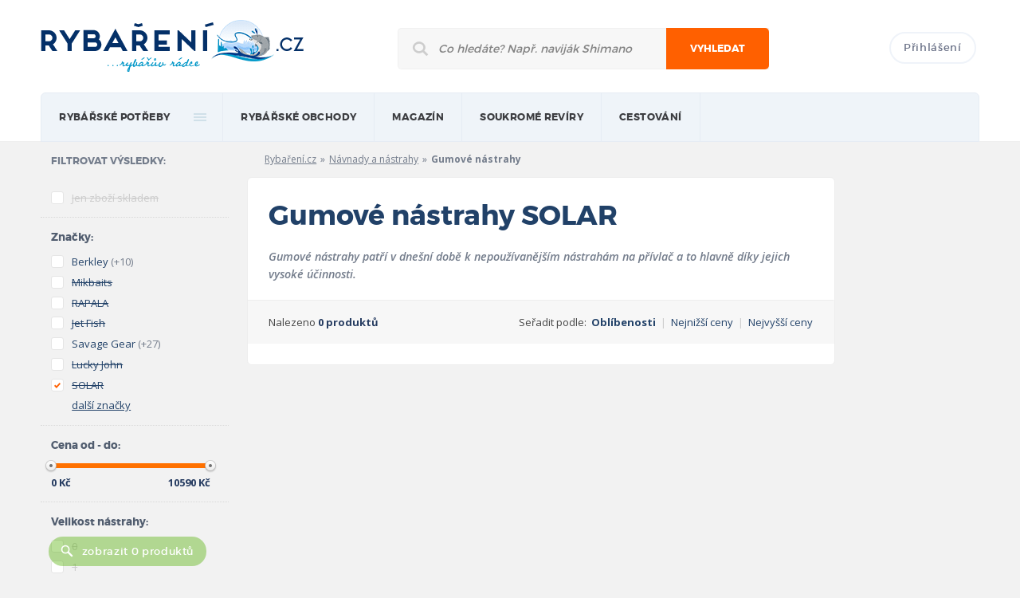

--- FILE ---
content_type: text/html; charset=UTF-8
request_url: https://rybareni.cz/navnady-a-nastrahy/gumove-nastrahy/solar
body_size: 9617
content:
<!DOCTYPE html>
<!--[if lt IE 7]>      <html class="no-js lt-ie9 lt-ie8 lt-ie7"> <![endif]-->
<!--[if IE 7]>         <html class="no-js lt-ie9 lt-ie8"> <![endif]-->
<!--[if IE 8]>         <html class="no-js lt-ie9"> <![endif]-->
<!--[if gt IE 8]><!--> <html class="no-js"> <!--<![endif]-->
    <head>
        <meta charset="utf-8">
        <meta http-equiv="X-UA-Compatible" content="IE=edge,chrome=1">

		<title>Gumové nástrahy SOLAR | Rybaření.cz</title>
		<meta name="description" content="Gumové nástrahy SOLAR. Pomůžeme vám s výběrem rybářských potřeb za nejlepší cenu na trhu." />
        <meta name="keywords" content=" SOLAR" />
		<meta name="copyright" content="copyright &copy; 2012 - 2026 Rybaření.cz" />
					<meta name="robots" content="index,follow" />
					
				
		<meta name="viewport" content="width=device-width, initial-scale=1.0">
		<meta name="google-site-verification" content="MOIAB4l1k-PRZx9TiSJhea5wb-mnpiWHYqEGY3xwVcg" />
		
		<base href="https://rybareni.cz/" />
		<link rel="icon" href="favicon.ico" type="image/x-icon">
		<link rel="shortcut icon" href="favicon.ico" type="image/x-icon"> 
		
		<link rel="stylesheet" href="https://rybareni.cz/css/style.css">
				<script>(function(){"use strict";var c=[],f={},a,e,d,b;if(!window.jQuery){a=function(g){c.push(g)};f.ready=function(g){a(g)};e=window.jQuery=window.$=function(g){if(typeof g=="function"){a(g)}return f};window.checkJQ=function(){if(!d()){b=setTimeout(checkJQ,100)}};b=setTimeout(checkJQ,100);d=function(){if(window.jQuery!==e){clearTimeout(b);var g=c.shift();while(g){jQuery(g);g=c.shift()}b=f=a=e=d=window.checkJQ=null;return true}return false}}})();</script>
		<!--[if lt IE 9]>
			<script src="js/vendor/html5shiv.js"></script>
		<![endif]-->
		<script>
  (function(i,s,o,g,r,a,m){i['GoogleAnalyticsObject']=r;i[r]=i[r]||function(){
  (i[r].q=i[r].q||[]).push(arguments)},i[r].l=1*new Date();a=s.createElement(o),
  m=s.getElementsByTagName(o)[0];a.async=1;a.src=g;m.parentNode.insertBefore(a,m)
  })(window,document,'script','https://www.google-analytics.com/analytics.js','ga');

  ga('create', 'UA-9510196-13', 'auto');
  ga('send', 'pageview');

</script>
    </head>
    <body class="responsive hp">
		<header>
			<div class="mainWrapper">
				<div class="hlavicka clearfix">
					<a href="https://rybareni.cz/" class="logo"><img src="https://rybareni.cz/img/logo.png" title="Rybaření.cz - rybářův rádce"></a>
					<form class="mainSearch" method="get" action="https://rybareni.cz/hledani">
						<div>
							<input type="text" name="q" class="searchInput" placeholder="Co hledáte? Např. naviják Shimano">
							<button type="submit">Vyhledat</button>
							<div class="responsiveClear"></div>
						</div>
					</form>
					<div class="topLogin">
													<a href="prihlaseni" class="btn login">Přihlášení</a>
												<a class="past" href="site/past"><img src="img/pruhledny.gif" alt="Prázdný obrázek"></a>
					</div>
				</div>

				<nav>
					<ul class="mainMenu clearfix">
						<li><a href="/">rybářské potřeby</a>
													<div class="submenu big colsmenu clearfix">
								<ul>
									<li class="heading"><a href="https://rybareni.cz/rybarske-pruty" title="Zobrazit rybářské potřeby z kategorie Rybářské pruty">Rybářské pruty</a></li>
									<li><a href="https://rybareni.cz/rybarske-pruty/feederove-pruty " title="Zobrazit rybářské potřeby z kategorie Feederové pruty">Feederové pruty</a></li>
									<li><a href="https://rybareni.cz/rybarske-pruty/kaprove-pruty " title="Zobrazit rybářské potřeby z kategorie Kaprové pruty">Kaprové pruty</a></li>
									<li><a href="https://rybareni.cz/rybarske-pruty/privlacove-pruty " title="Zobrazit rybářské potřeby z kategorie Přívlačové pruty">Přívlačové pruty</a></li>
									<li><a href="https://rybareni.cz/rybarske-pruty " title="Zobrazit rybářské pruty">Další kategorie prutů</a></li>
									<li class="heading"><a href="https://rybareni.cz/navnady-a-nastrahy" title="Zobrazit rybářské potřeby z kategorie Návnady a nástrahy">Návnady a nástrahy</a></li>
									<li><a href="https://rybareni.cz/navnady-a-nastrahy/boilies" title="Zobrazit rybářské potřeby z kategorie Boilies">Boilies</a></li>
									<li><a href="https://rybareni.cz/navnady-a-nastrahy/woblery" title="Zobrazit rybářské potřeby z kategorie Woblery">Woblery</a></li>
									<li class="heading"><a href="https://rybareni.cz/rybarske-cluny-a-prislusenstvi " title="Zobrazit rybářské potřeby z kategorie Lodě a příslušenství">Lodě a příslušenství</a></li>
								</ul>
								<ul>
									<li class="heading"><a href="https://rybareni.cz/rybarske-navijaky" title="Zobrazit rybářské potřeby z kategorie Rybářské navijáky">Rybářské navijáky</a></li>
									<li><a href="https://rybareni.cz/rybarske-navijaky/navijaky-s-predni-brzdou" title="Zobrazit rybářské potřeby z kategorie Navijáky s přední brzdou">Přední brzda</a></li>
									<li><a href="https://rybareni.cz/rybarske-navijaky/navijaky-se-zadni-brzdou" title="Zobrazit rybářské potřeby z kategorie Navijáky se zadní brzdou">Zadní brzda</a></li>
									<li><a href="https://rybareni.cz/rybarske-navijaky/muskarske-navijaky" title="Zobrazit rybářské potřeby z kategorie Muškařské navijáky">Muškařské navijáky</a></li>
									<li><a href="https://rybareni.cz/rybarske-navijaky" title="Zobrazit další kategorie navijáků">Další kategorie navijáků</a></li>
									<li class="heading"><span>Pobyt u vody</span></li>
									<li><a href="https://rybareni.cz/rybarske-bivaky-a-pristresky" title="Zobrazit rybářské potřeby z kategorie Bivaky a přístřešky">Bivaky a přístřešky</a></li>
									<li><a href="https://rybareni.cz/rybarska-kresla-a-lehatka" title="Zobrazit rybářské potřeby z kategorie Rybářská křesla">Rybářská křesla</a></li>
									<li class="heading"><a href="https://rybareni.cz/echoloty-a-sonary" title="Zobrazit rybářské potřeby z kategorie Echoloty a sonary">Echoloty a sonary</a></li>
								</ul>
								<ul>
									<li class="heading"><span>Příslušenství</span></li>
									<li><a href="https://rybareni.cz/rybarske-obaly-a-batohy" title="Zobrazit rybářské potřeby z kategorie Batohy, tašky a obaly">Batohy, tašky a obaly</a></li>
									<li><a href="https://rybareni.cz/stojany-a-vidlice-na-pruty" title="Zobrazit rybářské potřeby z kategorie Stojany na pruty">Stojany na pruty</a></li>
									<li><a href="https://rybareni.cz/rybarske-obaly-a-batohy/obaly-na-pruty" title="Zobrazit rybářské potřeby z kategorie Obaly na pruty">Obaly na pruty</a></li>
									<li><a href="https://rybareni.cz/rybarske-vlasce-a-ocelova-lanka" title="Zobrazit rybářské potřeby z kategorie Vlasce a ocelová lanka">Vlasce a ocelová lanka</a></li>
									<li class="heading"><span>Oblečení a obuv</span></li>
									<li><a href="https://rybareni.cz/rybarske-obleceni" title="Zobrazit rybářské potřeby z kategorie Rybářské oblečení">Rybářské oblečení</a></li>
									<li><a href="https://rybareni.cz/rybarska-obuv" title="Zobrazit rybářské potřeby z kategorie Rybářská obuv">Rybářská obuv</a></li>
									<li><a href="https://rybareni.cz/rybarske-potreby" title="Zobrazit rybářské potřeby ve všech kategoriích">Všechny kategorie</a></li>
								</ul>
								<ul>	
									<li class="heading"><span>Nejoblíbenější značky</span></li>
									<li><a href="https://rybareni.cz/znacka/shimano" title="Zobrazit rybářské potřeby značky Shimano">Shimano</a></li>
									<li><a href="https://rybareni.cz/znacka/mivardi" title="Zobrazit rybářské potřeby značky Mivardi">Mivardi</a></li>
									<li><a href="https://rybareni.cz/znacka/fox" title="Zobrazit rybářské potřeby značky FOX">FOX</a></li>
									<li><a href="https://rybareni.cz/znacka/cormoran" title="Zobrazit rybářské potřeby značky Cormoran">Cormoran</a></li>
									<li><a href="https://rybareni.cz/znacky" title="Zobrazit rybářské potřeby oblíbených značek">Všechny značky</a></li>
								</ul>
								<ul class="responsive-ul">
									<li class="heading"><a href="https://rybareni.cz/rybarske-pruty" title="Zobrazit rybářské potřeby z kategorie Rybářské pruty">Rybářské pruty</a></li>
									<li><a href="https://rybareni.cz/rybarske-pruty/feederove-pruty " title="Zobrazit rybářské potřeby z kategorie Feederové pruty">Feederové pruty</a></li>
									<li><a href="https://rybareni.cz/rybarske-pruty/kaprove-pruty " title="Zobrazit rybářské potřeby z kategorie Kaprové pruty">Kaprové pruty</a></li>
									<li><a href="https://rybareni.cz/rybarske-pruty/privlacove-pruty " title="Zobrazit rybářské potřeby z kategorie Přívlačové pruty">Přívlačové pruty</a></li>
									<li><a href="https://rybareni.cz/rybarske-pruty " title="Zobrazit rybářské pruty">Další kategorie prutů</a></li>
									<li class="heading"><a href="https://rybareni.cz/navnady-a-nastrahy" title="Zobrazit rybářské potřeby z kategorie Návnady a nástrahy">Návnady a nástrahy</a></li>
									<li><a href="https://rybareni.cz/navnady-a-nastrahy/boilies" title="Zobrazit rybářské potřeby z kategorie Boilies">Boilies</a></li>
									<li><a href="https://rybareni.cz/navnady-a-nastrahy/woblery" title="Zobrazit rybářské potřeby z kategorie Woblery">Woblery</a></li>
									<li class="heading"><a href="https://rybareni.cz/rybarske-cluny-a-prislusenstvi " title="Zobrazit rybářské potřeby z kategorie Lodě a příslušenství">Lodě a příslušenství</a></li>
									<li class="heading"><a href="https://rybareni.cz/rybarske-navijaky" title="Zobrazit rybářské potřeby z kategorie Rybářské navijáky">Rybářské navijáky</a></li>
									<li><a href="https://rybareni.cz/rybarske-navijaky/navijaky-s-predni-brzdou" title="Zobrazit rybářské potřeby z kategorie Navijáky s přední brzdou">Přední brzda</a></li>
									<li><a href="https://rybareni.cz/rybarske-navijaky/navijaky-se-zadni-brzdou" title="Zobrazit rybářské potřeby z kategorie Navijáky se zadní brzdou">Zadní brzda</a></li>
									<li><a href="https://rybareni.cz/rybarske-navijaky/muskarske-navijaky" title="Zobrazit rybářské potřeby z kategorie Muškařské navijáky">Muškařské navijáky</a></li>
									<li><a href="https://rybareni.cz/rybarske-navijaky" title="Zobrazit další kategorie navijáků">Další kategorie navijáků</a></li>
									<li><a href="https://rybareni.cz/rybarske-bivaky-a-pristresky" title="Zobrazit rybářské potřeby z kategorie Bivaky a přístřešky">Bivaky a přístřešky</a></li>
									<li><a href="https://rybareni.cz/rybarska-kresla-a-lehatka" title="Zobrazit rybářské potřeby z kategorie Rybářská křesla">Rybářská křesla</a></li>
									<li class="heading"><a href="https://rybareni.cz/echoloty-a-sonary" title="Zobrazit rybářské potřeby z kategorie Echoloty a sonary">Echoloty a sonary</a></li>
									<li><a href="https://rybareni.cz/rybarske-obaly-a-batohy" title="Zobrazit rybářské potřeby z kategorie Batohy, tašky a obaly">Batohy, tašky a obaly</a></li>
									<li><a href="https://rybareni.cz/stojany-a-vidlice-na-pruty" title="Zobrazit rybářské potřeby z kategorie Stojany na pruty">Stojany na pruty</a></li>
									<li><a href="https://rybareni.cz/rybarske-obaly-a-batohy/obaly-na-pruty" title="Zobrazit rybářské potřeby z kategorie Obaly na pruty">Obaly na pruty</a></li>
									<li><a href="https://rybareni.cz/rybarske-vlasce-a-ocelova-lanka" title="Zobrazit rybářské potřeby z kategorie Vlasce a ocelová lanka">Vlasce a ocelová lanka</a></li>
									<li><a href="https://rybareni.cz/rybarske-obleceni" title="Zobrazit rybářské potřeby z kategorie Rybářské oblečení">Rybářské oblečení</a></li>
									<li><a href="https://rybareni.cz/rybarska-obuv" title="Zobrazit rybářské potřeby z kategorie Rybářská obuv">Rybářská obuv</a></li>
									<li><a href="https://rybareni.cz/rybarske-potreby" title="Zobrazit rybářské potřeby ve všech kategoriích">Všechny kategorie</a></li>
									<li><a href="https://rybareni.cz/znacka/shimano" title="Zobrazit rybářské potřeby značky Shimano">Shimano</a></li>
									<li><a href="https://rybareni.cz/znacka/mivardi" title="Zobrazit rybářské potřeby značky Mivardi">Mivardi</a></li>
									<li><a href="https://rybareni.cz/znacka/fox" title="Zobrazit rybářské potřeby značky FOX">FOX</a></li>
									<li><a href="https://rybareni.cz/znacka/cormoran" title="Zobrazit rybářské potřeby značky Cormoran">Cormoran</a></li>
									<li><a href="https://rybareni.cz/znacky" title="Zobrazit rybářské potřeby oblíbených značek">Všechny značky</a></li>
								</ul>
							</div>
												
						</li>
						<li>
                            <a href="obchody" title="">Rybářské obchody</a>
							<div class="submenu">
								<ul>
									<li><a href="obchody" title="">Internetové obchody</a></li>
									<li><a href="prodejny" title="">Kamenné prodejny</a></li>
								</ul>
							</div>
                        </li>
						<li>
                            <a href="clanky" title="">magazín</a>
                            <div class="submenu-fix">
								<div class="submenu">
									<ul>
																							<li><a href="clanky/rybareni-v-zahranici" title="Články z kategorie Rybaření v zahraničí">Rybaření v zahraničí</a></li>
																							<li><a href="clanky/akce-a-vystavy" title="Články z kategorie Akce a výstavy">Akce a výstavy</a></li>
																							<li><a href="clanky/kaprarina" title="Články z kategorie Kaprařina">Kaprařina</a></li>
																							<li><a href="clanky/rybarske-tipy" title="Články z kategorie Rybářské tipy">Rybářské tipy</a></li>
																							<li><a href="clanky/pribehy-od-vody" title="Články z kategorie Příběhy od vody">Příběhy od vody</a></li>
																							<li><a href="clanky/recenze" title="Články z kategorie Recenze">Recenze</a></li>
											                                            
                                        </ul>
                                    </div>                                    
                                </div>
                        </li>
						<li>
                            <a href="soukrome-reviry" title="">Soukromé revíry</a>
                        </li>
						<li>
                            <a href="javascript:void(0);" onclick="return false;" title="">Cestování</a>
                            <div class="submenu-fix">
								<div class="submenu">
									<ul>
										<li><a href="cestovni-kancelare" title="">Rybářské cestovní kanceláře</a></li>
                                    </ul>
								</div>                                    
							</div>
                        </li>
													<li class="n">
								<a href="prihlaseni">Přihlášení</a>
							</li>
												
					</ul>
				</nav>
			</div>
		</header>
		
		<div class="mainContent">
			<div class="mainWrapper clearfix magazin">

                <div class="sideBarLeft">
                    <div class="filters">
                        <div class="filters-group u-pr0">
                            <h3 class="fsNormal cGrayBlue fMontserratBold u-uppercase space-s">Filtrovat výsledky:</h3>
                        </div>
                        <form action="navnady-a-nastrahy/gumove-nastrahy" id="filtrForm" class="formStyle">
                            <div class="filters-group">
								<input type="hidden" name="idKategorie" value="72" />
                                <ul>
									<li class="color-orange strikethrough" id="filtr_skladem"><label class="formStyle_option"><input disabled="disabled"  type="checkbox" name="filtr[skladem]" value="1" /> <span class="fakeInput"></span><span class="textInput">Jen zboží skladem</span><span class="pocet">(0)</span></label></li>
                                </ul>
                            </div>
                            <div class="filters-group">
                                <h3 class="filters_label">Značky:</h3>
								<ul id="f_vyrobce" class="ulFiltr">  
																		<li class="" id="filtr_vyrobce_73" p="73"><label class="formStyle_option"><input type="checkbox" name="filtr[vyrobce][]" value="73" /><span class="fakeInput"></span><a href="navnady-a-nastrahy/gumove-nastrahy/berkley" class="textInput nonClick">Berkley</a><span class="pocet cGrayBlue">(+10)</span></label></li>
																		<li class=" strikethrough" id="filtr_vyrobce_68" p="68"><label class="formStyle_option"><input disabled="disabled" type="checkbox" name="filtr[vyrobce][]" value="68" /><span class="fakeInput"></span><a href="navnady-a-nastrahy/gumove-nastrahy/mikbaits" class="textInput nonClick">Mikbaits</a><span class="pocet cGrayBlue">(1051)</span></label></li>
																		<li class=" strikethrough" id="filtr_vyrobce_45" p="45"><label class="formStyle_option"><input disabled="disabled" type="checkbox" name="filtr[vyrobce][]" value="45" /><span class="fakeInput"></span><a href="navnady-a-nastrahy/gumove-nastrahy/rapala" class="textInput nonClick">RAPALA</a><span class="pocet cGrayBlue">(930)</span></label></li>
																		<li class=" strikethrough" id="filtr_vyrobce_67" p="67"><label class="formStyle_option"><input disabled="disabled" type="checkbox" name="filtr[vyrobce][]" value="67" /><span class="fakeInput"></span><a href="navnady-a-nastrahy/gumove-nastrahy/jet-fish" class="textInput nonClick">Jet Fish</a><span class="pocet cGrayBlue">(800)</span></label></li>
																		<li class="" id="filtr_vyrobce_193" p="193"><label class="formStyle_option"><input type="checkbox" name="filtr[vyrobce][]" value="193" /><span class="fakeInput"></span><a href="navnady-a-nastrahy/gumove-nastrahy/savage-gear" class="textInput nonClick">Savage Gear</a><span class="pocet cGrayBlue">(+27)</span></label></li>
																		<li class=" strikethrough" id="filtr_vyrobce_405" p="405"><label class="formStyle_option"><input disabled="disabled" type="checkbox" name="filtr[vyrobce][]" value="405" /><span class="fakeInput"></span><a href="navnady-a-nastrahy/gumove-nastrahy/lucky-john" class="textInput nonClick">Lucky John</a><span class="pocet cGrayBlue">(696)</span></label></li>
																		<li class="dalsiParametr" id="filtr_vyrobce_188" p="188"><label class="formStyle_option"><input type="checkbox" name="filtr[vyrobce][]" value="188" /><span class="fakeInput"></span><a href="navnady-a-nastrahy/gumove-nastrahy/lk-baits" class="textInput nonClick">LK Baits</a><span class="pocet cGrayBlue">(+1)</span></label></li>
																		<li class="dalsiParametr strikethrough" id="filtr_vyrobce_105" p="105"><label class="formStyle_option"><input disabled="disabled" type="checkbox" name="filtr[vyrobce][]" value="105" /><span class="fakeInput"></span><a href="navnady-a-nastrahy/gumove-nastrahy/abu-garcia" class="textInput nonClick">Abu Garcia</a><span class="pocet cGrayBlue">(577)</span></label></li>
																		<li class="dalsiParametr strikethrough" id="filtr_vyrobce_43" p="43"><label class="formStyle_option"><input disabled="disabled" type="checkbox" name="filtr[vyrobce][]" value="43" /><span class="fakeInput"></span><a href="navnady-a-nastrahy/gumove-nastrahy/salmo" class="textInput nonClick">SALMO</a><span class="pocet cGrayBlue">(519)</span></label></li>
																		<li class="dalsiParametr strikethrough" id="filtr_vyrobce_51" p="51"><label class="formStyle_option"><input disabled="disabled" type="checkbox" name="filtr[vyrobce][]" value="51" /><span class="fakeInput"></span><a href="navnady-a-nastrahy/gumove-nastrahy/nikl" class="textInput nonClick">Nikl</a><span class="pocet cGrayBlue">(507)</span></label></li>
																		<li class="dalsiParametr strikethrough" id="filtr_vyrobce_4702" p="4702"><label class="formStyle_option"><input disabled="disabled" type="checkbox" name="filtr[vyrobce][]" value="4702" /><span class="fakeInput"></span><a href="navnady-a-nastrahy/gumove-nastrahy/westin" class="textInput nonClick">Westin</a><span class="pocet cGrayBlue">(423)</span></label></li>
																		<li class="dalsiParametr strikethrough" id="filtr_vyrobce_2989" p="2989"><label class="formStyle_option"><input disabled="disabled" type="checkbox" name="filtr[vyrobce][]" value="2989" /><span class="fakeInput"></span><a href="navnady-a-nastrahy/gumove-nastrahy/fox-rage" class="textInput nonClick">FOX RAGE</a><span class="pocet cGrayBlue">(405)</span></label></li>
																		<li class="dalsiParametr" id="filtr_vyrobce_446" p="446"><label class="formStyle_option"><input type="checkbox" name="filtr[vyrobce][]" value="446" /><span class="fakeInput"></span><a href="navnady-a-nastrahy/gumove-nastrahy/gunki" class="textInput nonClick">GUNKI</a><span class="pocet cGrayBlue">(+28)</span></label></li>
																		<li class="dalsiParametr" id="filtr_vyrobce_3" p="3"><label class="formStyle_option"><input type="checkbox" name="filtr[vyrobce][]" value="3" /><span class="fakeInput"></span><a href="navnady-a-nastrahy/gumove-nastrahy/spro" class="textInput nonClick">Spro</a><span class="pocet cGrayBlue">(+4)</span></label></li>
																		<li class="dalsiParametr strikethrough" id="filtr_vyrobce_47" p="47"><label class="formStyle_option"><input disabled="disabled" type="checkbox" name="filtr[vyrobce][]" value="47" /><span class="fakeInput"></span><a href="navnady-a-nastrahy/gumove-nastrahy/carp-servis-vaclavik" class="textInput nonClick">Carp Servis Václavík</a><span class="pocet cGrayBlue">(388)</span></label></li>
																		<li class="dalsiParametr strikethrough" id="filtr_vyrobce_58" p="58"><label class="formStyle_option"><input disabled="disabled" type="checkbox" name="filtr[vyrobce][]" value="58" /><span class="fakeInput"></span><a href="navnady-a-nastrahy/gumove-nastrahy/starbaits" class="textInput nonClick">Starbaits</a><span class="pocet cGrayBlue">(337)</span></label></li>
																		<li class="dalsiParametr strikethrough" id="filtr_vyrobce_53" p="53"><label class="formStyle_option"><input disabled="disabled" type="checkbox" name="filtr[vyrobce][]" value="53" /><span class="fakeInput"></span><a href="navnady-a-nastrahy/gumove-nastrahy/mivardi" class="textInput nonClick">Mivardi</a><span class="pocet cGrayBlue">(302)</span></label></li>
																		<li class="dalsiParametr strikethrough" id="filtr_vyrobce_2169" p="2169"><label class="formStyle_option"><input disabled="disabled" type="checkbox" name="filtr[vyrobce][]" value="2169" /><span class="fakeInput"></span><a href="navnady-a-nastrahy/gumove-nastrahy/carp-only" class="textInput nonClick">CARP ONLY</a><span class="pocet cGrayBlue">(289)</span></label></li>
																		<li class="dalsiParametr" id="filtr_vyrobce_406" p="406"><label class="formStyle_option"><input type="checkbox" name="filtr[vyrobce][]" value="406" /><span class="fakeInput"></span><a href="navnady-a-nastrahy/gumove-nastrahy/saenger" class="textInput nonClick">SAENGER</a><span class="pocet cGrayBlue">(+18)</span></label></li>
																		<li class="dalsiParametr strikethrough" id="filtr_vyrobce_373" p="373"><label class="formStyle_option"><input disabled="disabled" type="checkbox" name="filtr[vyrobce][]" value="373" /><span class="fakeInput"></span><a href="navnady-a-nastrahy/gumove-nastrahy/delphin" class="textInput nonClick">Delphin</a><span class="pocet cGrayBlue">(254)</span></label></li>
																		<li class="dalsiParametr strikethrough" id="filtr_vyrobce_100" p="100"><label class="formStyle_option"><input disabled="disabled" type="checkbox" name="filtr[vyrobce][]" value="100" /><span class="fakeInput"></span><a href="navnady-a-nastrahy/gumove-nastrahy/sportcarp" class="textInput nonClick">Sportcarp</a><span class="pocet cGrayBlue">(244)</span></label></li>
																		<li class="dalsiParametr strikethrough" id="filtr_vyrobce_66" p="66"><label class="formStyle_option"><input disabled="disabled" type="checkbox" name="filtr[vyrobce][]" value="66" /><span class="fakeInput"></span><a href="navnady-a-nastrahy/gumove-nastrahy/dynamite-baits" class="textInput nonClick">Dynamite Baits</a><span class="pocet cGrayBlue">(221)</span></label></li>
																		<li class="dalsiParametr strikethrough" id="filtr_vyrobce_666" p="666"><label class="formStyle_option"><input disabled="disabled" type="checkbox" name="filtr[vyrobce][]" value="666" /><span class="fakeInput"></span><a href="navnady-a-nastrahy/gumove-nastrahy/illex" class="textInput nonClick">ILLEX</a><span class="pocet cGrayBlue">(219)</span></label></li>
																		<li class="dalsiParametr strikethrough" id="filtr_vyrobce_41" p="41"><label class="formStyle_option"><input disabled="disabled" type="checkbox" name="filtr[vyrobce][]" value="41" /><span class="fakeInput"></span><a href="navnady-a-nastrahy/gumove-nastrahy/daiwa" class="textInput nonClick">Daiwa</a><span class="pocet cGrayBlue">(205)</span></label></li>
																		<li class="dalsiParametr" id="filtr_vyrobce_21" p="21"><label class="formStyle_option"><input type="checkbox" name="filtr[vyrobce][]" value="21" /><span class="fakeInput"></span><a href="navnady-a-nastrahy/gumove-nastrahy/fox" class="textInput nonClick">FOX</a><span class="pocet cGrayBlue">(+35)</span></label></li>
																		<li class="dalsiParametr strikethrough" id="filtr_vyrobce_42" p="42"><label class="formStyle_option"><input disabled="disabled" type="checkbox" name="filtr[vyrobce][]" value="42" /><span class="fakeInput"></span><a href="navnady-a-nastrahy/gumove-nastrahy/mepps" class="textInput nonClick">MEPPS</a><span class="pocet cGrayBlue">(190)</span></label></li>
																		<li class="dalsiParametr strikethrough" id="filtr_vyrobce_246" p="246"><label class="formStyle_option"><input disabled="disabled" type="checkbox" name="filtr[vyrobce][]" value="246" /><span class="fakeInput"></span><a href="navnady-a-nastrahy/gumove-nastrahy/cc-moore" class="textInput nonClick">CC Moore</a><span class="pocet cGrayBlue">(159)</span></label></li>
																		<li class="dalsiParametr strikethrough" id="filtr_vyrobce_26" p="26"><label class="formStyle_option"><input disabled="disabled" type="checkbox" name="filtr[vyrobce][]" value="26" /><span class="fakeInput"></span><a href="navnady-a-nastrahy/gumove-nastrahy/sensas" class="textInput nonClick">SENSAS</a><span class="pocet cGrayBlue">(149)</span></label></li>
																		<li class="dalsiParametr strikethrough" id="filtr_vyrobce_871" p="871"><label class="formStyle_option"><input disabled="disabled" type="checkbox" name="filtr[vyrobce][]" value="871" /><span class="fakeInput"></span><a href="navnady-a-nastrahy/gumove-nastrahy/chytil" class="textInput nonClick">Chytil</a><span class="pocet cGrayBlue">(140)</span></label></li>
																		<li class="dalsiParametr" id="filtr_vyrobce_200" p="200"><label class="formStyle_option"><input type="checkbox" name="filtr[vyrobce][]" value="200" /><span class="fakeInput"></span><a href="navnady-a-nastrahy/gumove-nastrahy/enterprise" class="textInput nonClick">Enterprise</a><span class="pocet cGrayBlue">(+10)</span></label></li>
																		<li class="dalsiParametr strikethrough" id="filtr_vyrobce_5216" p="5216"><label class="formStyle_option"><input disabled="disabled" type="checkbox" name="filtr[vyrobce][]" value="5216" /><span class="fakeInput"></span><a href="navnady-a-nastrahy/gumove-nastrahy/sticky-baits" class="textInput nonClick">STICKY BAITS</a><span class="pocet cGrayBlue">(131)</span></label></li>
																		<li class="dalsiParametr strikethrough" id="filtr_vyrobce_430" p="430"><label class="formStyle_option"><input disabled="disabled" type="checkbox" name="filtr[vyrobce][]" value="430" /><span class="fakeInput"></span><a href="navnady-a-nastrahy/gumove-nastrahy/rod-hutchinson" class="textInput nonClick">Rod Hutchinson</a><span class="pocet cGrayBlue">(125)</span></label></li>
																		<li class="dalsiParametr strikethrough" id="filtr_vyrobce_36" p="36"><label class="formStyle_option"><input disabled="disabled" type="checkbox" name="filtr[vyrobce][]" value="36" /><span class="fakeInput"></span><a href="navnady-a-nastrahy/gumove-nastrahy/cormoran" class="textInput nonClick">Cormoran</a><span class="pocet cGrayBlue">(115)</span></label></li>
																		<li class="dalsiParametr strikethrough" id="filtr_vyrobce_429" p="429"><label class="formStyle_option"><input disabled="disabled" type="checkbox" name="filtr[vyrobce][]" value="429" /><span class="fakeInput"></span><a href="navnady-a-nastrahy/gumove-nastrahy/mvde" class="textInput nonClick">MVDE</a><span class="pocet cGrayBlue">(105)</span></label></li>
																		<li class="dalsiParametr strikethrough" id="filtr_vyrobce_6267" p="6267"><label class="formStyle_option"><input disabled="disabled" type="checkbox" name="filtr[vyrobce][]" value="6267" /><span class="fakeInput"></span><a href="navnady-a-nastrahy/gumove-nastrahy/keitech" class="textInput nonClick">Keitech</a><span class="pocet cGrayBlue">(105)</span></label></li>
																		<li class="dalsiParametr strikethrough" id="filtr_vyrobce_4075" p="4075"><label class="formStyle_option"><input disabled="disabled" type="checkbox" name="filtr[vyrobce][]" value="4075" /><span class="fakeInput"></span><a href="navnady-a-nastrahy/gumove-nastrahy/icefish" class="textInput nonClick">ICEFISH</a><span class="pocet cGrayBlue">(101)</span></label></li>
																		<li class="dalsiParametr strikethrough" id="filtr_vyrobce_194" p="194"><label class="formStyle_option"><input disabled="disabled" type="checkbox" name="filtr[vyrobce][]" value="194" /><span class="fakeInput"></span><a href="navnady-a-nastrahy/gumove-nastrahy/chyt-a-pust" class="textInput nonClick">Chyť a pusť</a><span class="pocet cGrayBlue">(85)</span></label></li>
																		<li class="dalsiParametr strikethrough" id="filtr_vyrobce_6685" p="6685"><label class="formStyle_option"><input disabled="disabled" type="checkbox" name="filtr[vyrobce][]" value="6685" /><span class="fakeInput"></span><a href="navnady-a-nastrahy/gumove-nastrahy/mastodont-baits" class="textInput nonClick">Mastodont Baits</a><span class="pocet cGrayBlue">(83)</span></label></li>
																		<li class="dalsiParametr strikethrough" id="filtr_vyrobce_5219" p="5219"><label class="formStyle_option"><input disabled="disabled" type="checkbox" name="filtr[vyrobce][]" value="5219" /><span class="fakeInput"></span><a href="navnady-a-nastrahy/gumove-nastrahy/zeck" class="textInput nonClick">Zeck</a><span class="pocet cGrayBlue">(81)</span></label></li>
																		<li class="dalsiParametr strikethrough" id="filtr_vyrobce_103" p="103"><label class="formStyle_option"><input disabled="disabled" type="checkbox" name="filtr[vyrobce][]" value="103" /><span class="fakeInput"></span><a href="navnady-a-nastrahy/gumove-nastrahy/bait-tech" class="textInput nonClick">Bait-Tech</a><span class="pocet cGrayBlue">(77)</span></label></li>
																		<li class="dalsiParametr strikethrough" id="filtr_vyrobce_37" p="37"><label class="formStyle_option"><input disabled="disabled" type="checkbox" name="filtr[vyrobce][]" value="37" /><span class="fakeInput"></span><a href="navnady-a-nastrahy/gumove-nastrahy/quantum" class="textInput nonClick">Quantum</a><span class="pocet cGrayBlue">(75)</span></label></li>
																		<li class="dalsiParametr strikethrough" id="filtr_vyrobce_234" p="234"><label class="formStyle_option"><input disabled="disabled" type="checkbox" name="filtr[vyrobce][]" value="234" /><span class="fakeInput"></span><a href="navnady-a-nastrahy/gumove-nastrahy/dam" class="textInput nonClick">DAM</a><span class="pocet cGrayBlue">(74)</span></label></li>
																		<li class="dalsiParametr strikethrough" id="filtr_vyrobce_4731" p="4731"><label class="formStyle_option"><input disabled="disabled" type="checkbox" name="filtr[vyrobce][]" value="4731" /><span class="fakeInput"></span><a href="navnady-a-nastrahy/gumove-nastrahy/munch-baits" class="textInput nonClick">Munch Baits</a><span class="pocet cGrayBlue">(73)</span></label></li>
																		<li class="dalsiParametr strikethrough" id="filtr_vyrobce_432" p="432"><label class="formStyle_option"><input disabled="disabled" type="checkbox" name="filtr[vyrobce][]" value="432" /><span class="fakeInput"></span><a href="navnady-a-nastrahy/gumove-nastrahy/nutrabaits" class="textInput nonClick">NUTRABAITS</a><span class="pocet cGrayBlue">(70)</span></label></li>
																		<li class="dalsiParametr strikethrough" id="filtr_vyrobce_129" p="129"><label class="formStyle_option"><input disabled="disabled" type="checkbox" name="filtr[vyrobce][]" value="129" /><span class="fakeInput"></span><a href="navnady-a-nastrahy/gumove-nastrahy/enterprise-tackle" class="textInput nonClick">Enterprise Tackle</a><span class="pocet cGrayBlue">(68)</span></label></li>
																		<li class="dalsiParametr" id="filtr_vyrobce_433" p="433"><label class="formStyle_option"><input type="checkbox" name="filtr[vyrobce][]" value="433" /><span class="fakeInput"></span><a href="navnady-a-nastrahy/gumove-nastrahy/iron-claw" class="textInput nonClick">IRON CLAW</a><span class="pocet cGrayBlue">(+18)</span></label></li>
																		<li class="dalsiParametr strikethrough" id="filtr_vyrobce_502" p="502"><label class="formStyle_option"><input disabled="disabled" type="checkbox" name="filtr[vyrobce][]" value="502" /><span class="fakeInput"></span><a href="navnady-a-nastrahy/gumove-nastrahy/lorpio" class="textInput nonClick">Lorpio</a><span class="pocet cGrayBlue">(51)</span></label></li>
																		<li class="dalsiParametr strikethrough" id="filtr_vyrobce_4235" p="4235"><label class="formStyle_option"><input disabled="disabled" type="checkbox" name="filtr[vyrobce][]" value="4235" /><span class="fakeInput"></span><a href="navnady-a-nastrahy/gumove-nastrahy/nasoutoku" class="textInput nonClick">NASOUTOKU</a><span class="pocet cGrayBlue">(50)</span></label></li>
																		<li class="dalsiParametr strikethrough" id="filtr_vyrobce_253" p="253"><label class="formStyle_option"><input disabled="disabled" type="checkbox" name="filtr[vyrobce][]" value="253" /><span class="fakeInput"></span><a href="navnady-a-nastrahy/gumove-nastrahy/nash" class="textInput nonClick">Nash</a><span class="pocet cGrayBlue">(46)</span></label></li>
																		<li class="dalsiParametr strikethrough" id="filtr_vyrobce_552" p="552"><label class="formStyle_option"><input disabled="disabled" type="checkbox" name="filtr[vyrobce][]" value="552" /><span class="fakeInput"></span><a href="navnady-a-nastrahy/gumove-nastrahy/madcat" class="textInput nonClick">MADCAT</a><span class="pocet cGrayBlue">(46)</span></label></li>
																		<li class="dalsiParametr strikethrough" id="filtr_vyrobce_3712" p="3712"><label class="formStyle_option"><input disabled="disabled" type="checkbox" name="filtr[vyrobce][]" value="3712" /><span class="fakeInput"></span><a href="navnady-a-nastrahy/gumove-nastrahy/carp-inferno" class="textInput nonClick">Carp Inferno</a><span class="pocet cGrayBlue">(44)</span></label></li>
																		<li class="dalsiParametr strikethrough" id="filtr_vyrobce_87" p="87"><label class="formStyle_option"><input disabled="disabled" type="checkbox" name="filtr[vyrobce][]" value="87" /><span class="fakeInput"></span><a href="navnady-a-nastrahy/gumove-nastrahy/mistrall" class="textInput nonClick">Mistrall</a><span class="pocet cGrayBlue">(40)</span></label></li>
																		<li class="dalsiParametr strikethrough" id="filtr_vyrobce_1" p="1"><label class="formStyle_option"><input disabled="disabled" type="checkbox" name="filtr[vyrobce][]" value="1" /><span class="fakeInput"></span><a href="navnady-a-nastrahy/gumove-nastrahy/zebco" class="textInput nonClick">Zebco</a><span class="pocet cGrayBlue">(40)</span></label></li>
																		<li class="dalsiParametr strikethrough" id="filtr_vyrobce_98" p="98"><label class="formStyle_option"><input disabled="disabled" type="checkbox" name="filtr[vyrobce][]" value="98" /><span class="fakeInput"></span><a href="navnady-a-nastrahy/gumove-nastrahy/cukk" class="textInput nonClick">Cukk</a><span class="pocet cGrayBlue">(40)</span></label></li>
																		<li class="dalsiParametr strikethrough" id="filtr_vyrobce_5486" p="5486"><label class="formStyle_option"><input disabled="disabled" type="checkbox" name="filtr[vyrobce][]" value="5486" /><span class="fakeInput"></span><a href="navnady-a-nastrahy/gumove-nastrahy/marcel-van-den-eynde" class="textInput nonClick">Marcel Van Den Eynde</a><span class="pocet cGrayBlue">(39)</span></label></li>
																		<li class="dalsiParametr strikethrough" id="filtr_vyrobce_101" p="101"><label class="formStyle_option"><input disabled="disabled" type="checkbox" name="filtr[vyrobce][]" value="101" /><span class="fakeInput"></span><a href="navnady-a-nastrahy/gumove-nastrahy/traper" class="textInput nonClick">Traper</a><span class="pocet cGrayBlue">(36)</span></label></li>
																		<li class="dalsiParametr strikethrough" id="filtr_vyrobce_177" p="177"><label class="formStyle_option"><input disabled="disabled" type="checkbox" name="filtr[vyrobce][]" value="177" /><span class="fakeInput"></span><a href="navnady-a-nastrahy/gumove-nastrahy/taska" class="textInput nonClick">Taska</a><span class="pocet cGrayBlue">(34)</span></label></li>
																		<li class="dalsiParametr strikethrough" id="filtr_vyrobce_4672" p="4672"><label class="formStyle_option"><input disabled="disabled" type="checkbox" name="filtr[vyrobce][]" value="4672" /><span class="fakeInput"></span><a href="navnady-a-nastrahy/gumove-nastrahy/nastrahy" class="textInput nonClick">NASTRAHY</a><span class="pocet cGrayBlue">(33)</span></label></li>
																		<li class="dalsiParametr strikethrough" id="filtr_vyrobce_172" p="172"><label class="formStyle_option"><input disabled="disabled" type="checkbox" name="filtr[vyrobce][]" value="172" /><span class="fakeInput"></span><a href="navnady-a-nastrahy/gumove-nastrahy/balzer" class="textInput nonClick">Balzer</a><span class="pocet cGrayBlue">(33)</span></label></li>
																		<li class="dalsiParametr strikethrough" id="filtr_vyrobce_28" p="28"><label class="formStyle_option"><input disabled="disabled" type="checkbox" name="filtr[vyrobce][]" value="28" /><span class="fakeInput"></span><a href="navnady-a-nastrahy/gumove-nastrahy/black-cat" class="textInput nonClick">Black Cat</a><span class="pocet cGrayBlue">(32)</span></label></li>
																		<li class="dalsiParametr strikethrough" id="filtr_vyrobce_5614" p="5614"><label class="formStyle_option"><input disabled="disabled" type="checkbox" name="filtr[vyrobce][]" value="5614" /><span class="fakeInput"></span><a href="navnady-a-nastrahy/gumove-nastrahy/spinmad" class="textInput nonClick">Spinmad</a><span class="pocet cGrayBlue">(29)</span></label></li>
																		<li class="dalsiParametr strikethrough" id="filtr_vyrobce_5412" p="5412"><label class="formStyle_option"><input disabled="disabled" type="checkbox" name="filtr[vyrobce][]" value="5412" /><span class="fakeInput"></span><a href="navnady-a-nastrahy/gumove-nastrahy/manns-bait" class="textInput nonClick">Mann´s Bait</a><span class="pocet cGrayBlue">(25)</span></label></li>
																		<li class="dalsiParametr strikethrough" id="filtr_vyrobce_27" p="27"><label class="formStyle_option"><input disabled="disabled" type="checkbox" name="filtr[vyrobce][]" value="27" /><span class="fakeInput"></span><a href="navnady-a-nastrahy/gumove-nastrahy/anaconda" class="textInput nonClick">Anaconda</a><span class="pocet cGrayBlue">(24)</span></label></li>
																		<li class="dalsiParametr strikethrough" id="filtr_vyrobce_6417" p="6417"><label class="formStyle_option"><input disabled="disabled" type="checkbox" name="filtr[vyrobce][]" value="6417" /><span class="fakeInput"></span><a href="navnady-a-nastrahy/gumove-nastrahy/smart-arctic-fox" class="textInput nonClick">SMART ARCTIC FOX</a><span class="pocet cGrayBlue">(24)</span></label></li>
																		<li class="dalsiParametr strikethrough" id="filtr_vyrobce_90" p="90"><label class="formStyle_option"><input disabled="disabled" type="checkbox" name="filtr[vyrobce][]" value="90" /><span class="fakeInput"></span><a href="navnady-a-nastrahy/gumove-nastrahy/redbass" class="textInput nonClick">RedBass</a><span class="pocet cGrayBlue">(23)</span></label></li>
																		<li class="dalsiParametr strikethrough" id="filtr_vyrobce_4703" p="4703"><label class="formStyle_option"><input disabled="disabled" type="checkbox" name="filtr[vyrobce][]" value="4703" /><span class="fakeInput"></span><a href="navnady-a-nastrahy/gumove-nastrahy/pp-rybtrudy" class="textInput nonClick">PP - Rybtrudy</a><span class="pocet cGrayBlue">(21)</span></label></li>
																		<li class="dalsiParametr strikethrough" id="filtr_vyrobce_257" p="257"><label class="formStyle_option"><input disabled="disabled" type="checkbox" name="filtr[vyrobce][]" value="257" /><span class="fakeInput"></span><a href="navnady-a-nastrahy/gumove-nastrahy/hell-cat" class="textInput nonClick">Hell-Cat</a><span class="pocet cGrayBlue">(21)</span></label></li>
																		<li class="dalsiParametr strikethrough" id="filtr_vyrobce_440" p="440"><label class="formStyle_option"><input disabled="disabled" type="checkbox" name="filtr[vyrobce][]" value="440" /><span class="fakeInput"></span><a href="navnady-a-nastrahy/gumove-nastrahy/mondial-f" class="textInput nonClick">Mondial F</a><span class="pocet cGrayBlue">(19)</span></label></li>
																		<li class="dalsiParametr strikethrough" id="filtr_vyrobce_676" p="676"><label class="formStyle_option"><input disabled="disabled" type="checkbox" name="filtr[vyrobce][]" value="676" /><span class="fakeInput"></span><a href="navnady-a-nastrahy/gumove-nastrahy/rapture" class="textInput nonClick">Rapture</a><span class="pocet cGrayBlue">(18)</span></label></li>
																		<li class="dalsiParametr strikethrough" id="filtr_vyrobce_223" p="223"><label class="formStyle_option"><input disabled="disabled" type="checkbox" name="filtr[vyrobce][]" value="223" /><span class="fakeInput"></span><a href="navnady-a-nastrahy/gumove-nastrahy/carp-system" class="textInput nonClick">Carp System</a><span class="pocet cGrayBlue">(17)</span></label></li>
																		<li class="dalsiParametr strikethrough" id="filtr_vyrobce_180" p="180"><label class="formStyle_option"><input disabled="disabled" type="checkbox" name="filtr[vyrobce][]" value="180" /><span class="fakeInput"></span><a href="navnady-a-nastrahy/gumove-nastrahy/korda" class="textInput nonClick">Korda</a><span class="pocet cGrayBlue">(17)</span></label></li>
																		<li class="dalsiParametr strikethrough" id="filtr_vyrobce_442" p="442"><label class="formStyle_option"><input disabled="disabled" type="checkbox" name="filtr[vyrobce][]" value="442" /><span class="fakeInput"></span><a href="navnady-a-nastrahy/gumove-nastrahy/ron-thompson" class="textInput nonClick">RON THOMPSON</a><span class="pocet cGrayBlue">(16)</span></label></li>
																		<li class="dalsiParametr strikethrough" id="filtr_vyrobce_35" p="35"><label class="formStyle_option"><input disabled="disabled" type="checkbox" name="filtr[vyrobce][]" value="35" /><span class="fakeInput"></span><a href="navnady-a-nastrahy/gumove-nastrahy/browning" class="textInput nonClick">Browning</a><span class="pocet cGrayBlue">(15)</span></label></li>
																		<li class=" strikethrough" id="filtr_vyrobce_439" p="439"><label class="formStyle_option"><input disabled="disabled" checked="checked" type="checkbox" name="filtr[vyrobce][]" value="439" /><span class="fakeInput"></span><a href="navnady-a-nastrahy/gumove-nastrahy/solar" class="textInput nonClick">SOLAR</a><span class="pocet cGrayBlue">(13)</span></label></li>
																		<li class="dalsiParametr strikethrough" id="filtr_vyrobce_143" p="143"><label class="formStyle_option"><input disabled="disabled" type="checkbox" name="filtr[vyrobce][]" value="143" /><span class="fakeInput"></span><a href="navnady-a-nastrahy/gumove-nastrahy/giants-fishing" class="textInput nonClick">Giants Fishing</a><span class="pocet cGrayBlue">(12)</span></label></li>
																		<li class="dalsiParametr strikethrough" id="filtr_vyrobce_50" p="50"><label class="formStyle_option"><input disabled="disabled" type="checkbox" name="filtr[vyrobce][]" value="50" /><span class="fakeInput"></span><a href="navnady-a-nastrahy/gumove-nastrahy/extra-carp-2" class="textInput nonClick">Extra Carp</a><span class="pocet cGrayBlue">(12)</span></label></li>
																		<li class="dalsiParametr strikethrough" id="filtr_vyrobce_8" p="8"><label class="formStyle_option"><input disabled="disabled" type="checkbox" name="filtr[vyrobce][]" value="8" /><span class="fakeInput"></span><a href="navnady-a-nastrahy/gumove-nastrahy/sellior" class="textInput nonClick">Sellior</a><span class="pocet cGrayBlue">(11)</span></label></li>
																		<li class="dalsiParametr strikethrough" id="filtr_vyrobce_3006" p="3006"><label class="formStyle_option"><input disabled="disabled" type="checkbox" name="filtr[vyrobce][]" value="3006" /><span class="fakeInput"></span><a href="navnady-a-nastrahy/gumove-nastrahy/garda" class="textInput nonClick">Garda</a><span class="pocet cGrayBlue">(10)</span></label></li>
																		<li class="dalsiParametr strikethrough" id="filtr_vyrobce_25" p="25"><label class="formStyle_option"><input disabled="disabled" type="checkbox" name="filtr[vyrobce][]" value="25" /><span class="fakeInput"></span><a href="navnady-a-nastrahy/gumove-nastrahy/wft" class="textInput nonClick">WFT</a><span class="pocet cGrayBlue">(10)</span></label></li>
																		<li class="dalsiParametr strikethrough" id="filtr_vyrobce_2827" p="2827"><label class="formStyle_option"><input disabled="disabled" type="checkbox" name="filtr[vyrobce][]" value="2827" /><span class="fakeInput"></span><a href="navnady-a-nastrahy/gumove-nastrahy/carp-servis-vackavik" class="textInput nonClick">Carp Servis Váckavík</a><span class="pocet cGrayBlue">(8)</span></label></li>
																		<li class="dalsiParametr strikethrough" id="filtr_vyrobce_4705" p="4705"><label class="formStyle_option"><input disabled="disabled" type="checkbox" name="filtr[vyrobce][]" value="4705" /><span class="fakeInput"></span><a href="navnady-a-nastrahy/gumove-nastrahy/magic-baits" class="textInput nonClick">Magic Baits</a><span class="pocet cGrayBlue">(6)</span></label></li>
																		<li class="dalsiParametr strikethrough" id="filtr_vyrobce_168" p="168"><label class="formStyle_option"><input disabled="disabled" type="checkbox" name="filtr[vyrobce][]" value="168" /><span class="fakeInput"></span><a href="navnady-a-nastrahy/gumove-nastrahy/prologic" class="textInput nonClick">Prologic</a><span class="pocet cGrayBlue">(6)</span></label></li>
																		<li class="dalsiParametr strikethrough" id="filtr_vyrobce_165" p="165"><label class="formStyle_option"><input disabled="disabled" type="checkbox" name="filtr[vyrobce][]" value="165" /><span class="fakeInput"></span><a href="navnady-a-nastrahy/gumove-nastrahy/graffishing" class="textInput nonClick">Graffishing</a><span class="pocet cGrayBlue">(6)</span></label></li>
																		<li class="dalsiParametr strikethrough" id="filtr_vyrobce_78" p="78"><label class="formStyle_option"><input disabled="disabled" type="checkbox" name="filtr[vyrobce][]" value="78" /><span class="fakeInput"></span><a href="navnady-a-nastrahy/gumove-nastrahy/owner" class="textInput nonClick">Owner</a><span class="pocet cGrayBlue">(6)</span></label></li>
																		<li class="dalsiParametr strikethrough" id="filtr_vyrobce_4182" p="4182"><label class="formStyle_option"><input disabled="disabled" type="checkbox" name="filtr[vyrobce][]" value="4182" /><span class="fakeInput"></span><a href="navnady-a-nastrahy/gumove-nastrahy/jp" class="textInput nonClick">JP</a><span class="pocet cGrayBlue">(5)</span></label></li>
																		<li class="dalsiParametr strikethrough" id="filtr_vyrobce_48" p="48"><label class="formStyle_option"><input disabled="disabled" type="checkbox" name="filtr[vyrobce][]" value="48" /><span class="fakeInput"></span><a href="navnady-a-nastrahy/gumove-nastrahy/professional" class="textInput nonClick">PROFESSIONAL</a><span class="pocet cGrayBlue">(5)</span></label></li>
																		<li class="dalsiParametr strikethrough" id="filtr_vyrobce_52" p="52"><label class="formStyle_option"><input disabled="disabled" type="checkbox" name="filtr[vyrobce][]" value="52" /><span class="fakeInput"></span><a href="navnady-a-nastrahy/gumove-nastrahy/carp-zoom" class="textInput nonClick">Carp Zoom</a><span class="pocet cGrayBlue">(5)</span></label></li>
																		<li class="dalsiParametr strikethrough" id="filtr_vyrobce_3538" p="3538"><label class="formStyle_option"><input disabled="disabled" type="checkbox" name="filtr[vyrobce][]" value="3538" /><span class="fakeInput"></span><a href="navnady-a-nastrahy/gumove-nastrahy/carpservis" class="textInput nonClick">Carpservis</a><span class="pocet cGrayBlue">(5)</span></label></li>
																		<li class="dalsiParametr strikethrough" id="filtr_vyrobce_5217" p="5217"><label class="formStyle_option"><input disabled="disabled" type="checkbox" name="filtr[vyrobce][]" value="5217" /><span class="fakeInput"></span><a href="navnady-a-nastrahy/gumove-nastrahy/strike-pro" class="textInput nonClick">STRIKE PRO</a><span class="pocet cGrayBlue">(4)</span></label></li>
																		<li class="dalsiParametr strikethrough" id="filtr_vyrobce_622" p="622"><label class="formStyle_option"><input disabled="disabled" type="checkbox" name="filtr[vyrobce][]" value="622" /><span class="fakeInput"></span><a href="navnady-a-nastrahy/gumove-nastrahy/zfish" class="textInput nonClick">Zfish</a><span class="pocet cGrayBlue">(4)</span></label></li>
																		<li class="dalsiParametr strikethrough" id="filtr_vyrobce_75" p="75"><label class="formStyle_option"><input disabled="disabled" type="checkbox" name="filtr[vyrobce][]" value="75" /><span class="fakeInput"></span><a href="navnady-a-nastrahy/gumove-nastrahy/imperial-baits" class="textInput nonClick">Imperial Baits</a><span class="pocet cGrayBlue">(4)</span></label></li>
																		<li class="dalsiParametr strikethrough" id="filtr_vyrobce_6491" p="6491"><label class="formStyle_option"><input disabled="disabled" type="checkbox" name="filtr[vyrobce][]" value="6491" /><span class="fakeInput"></span><a href="navnady-a-nastrahy/gumove-nastrahy/nomura" class="textInput nonClick">NOMURA</a><span class="pocet cGrayBlue">(3)</span></label></li>
																		<li class="dalsiParametr strikethrough" id="filtr_vyrobce_189" p="189"><label class="formStyle_option"><input disabled="disabled" type="checkbox" name="filtr[vyrobce][]" value="189" /><span class="fakeInput"></span><a href="navnady-a-nastrahy/gumove-nastrahy/ngt" class="textInput nonClick">NGT</a><span class="pocet cGrayBlue">(3)</span></label></li>
																		<li class="dalsiParametr strikethrough" id="filtr_vyrobce_6275" p="6275"><label class="formStyle_option"><input disabled="disabled" type="checkbox" name="filtr[vyrobce][]" value="6275" /><span class="fakeInput"></span><a href="navnady-a-nastrahy/gumove-nastrahy/wolf" class="textInput nonClick">wolf</a><span class="pocet cGrayBlue">(3)</span></label></li>
																		<li class="dalsiParametr strikethrough" id="filtr_vyrobce_204" p="204"><label class="formStyle_option"><input disabled="disabled" type="checkbox" name="filtr[vyrobce][]" value="204" /><span class="fakeInput"></span><a href="navnady-a-nastrahy/gumove-nastrahy/ashima" class="textInput nonClick">Ashima</a><span class="pocet cGrayBlue">(3)</span></label></li>
																		<li class="dalsiParametr strikethrough" id="filtr_vyrobce_407" p="407"><label class="formStyle_option"><input disabled="disabled" type="checkbox" name="filtr[vyrobce][]" value="407" /><span class="fakeInput"></span><a href="navnady-a-nastrahy/gumove-nastrahy/jaxon" class="textInput nonClick">JAXON</a><span class="pocet cGrayBlue">(3)</span></label></li>
																		<li class="dalsiParametr strikethrough" id="filtr_vyrobce_437" p="437"><label class="formStyle_option"><input disabled="disabled" type="checkbox" name="filtr[vyrobce][]" value="437" /><span class="fakeInput"></span><a href="navnady-a-nastrahy/gumove-nastrahy/uni-cat" class="textInput nonClick">UNI CAT</a><span class="pocet cGrayBlue">(3)</span></label></li>
																		<li class="dalsiParametr strikethrough" id="filtr_vyrobce_4700" p="4700"><label class="formStyle_option"><input disabled="disabled" type="checkbox" name="filtr[vyrobce][]" value="4700" /><span class="fakeInput"></span><a href="navnady-a-nastrahy/gumove-nastrahy/flagman" class="textInput nonClick">Flagman</a><span class="pocet cGrayBlue">(2)</span></label></li>
																		<li class="dalsiParametr strikethrough" id="filtr_vyrobce_3713" p="3713"><label class="formStyle_option"><input disabled="disabled" type="checkbox" name="filtr[vyrobce][]" value="3713" /><span class="fakeInput"></span><a href="navnady-a-nastrahy/gumove-nastrahy/ridgemonkey" class="textInput nonClick">RidgeMonkey</a><span class="pocet cGrayBlue">(2)</span></label></li>
																		<li class="dalsiParametr strikethrough" id="filtr_vyrobce_186" p="186"><label class="formStyle_option"><input disabled="disabled" type="checkbox" name="filtr[vyrobce][]" value="186" /><span class="fakeInput"></span><a href="navnady-a-nastrahy/gumove-nastrahy/carp-r-us" class="textInput nonClick">Carp ´R´ Us</a><span class="pocet cGrayBlue">(2)</span></label></li>
																		<li class="dalsiParametr strikethrough" id="filtr_vyrobce_730" p="730"><label class="formStyle_option"><input disabled="disabled" type="checkbox" name="filtr[vyrobce][]" value="730" /><span class="fakeInput"></span><a href="navnady-a-nastrahy/gumove-nastrahy/rs-fish" class="textInput nonClick">RS Fish®</a><span class="pocet cGrayBlue">(2)</span></label></li>
																		<li class="dalsiParametr strikethrough" id="filtr_vyrobce_4589" p="4589"><label class="formStyle_option"><input disabled="disabled" type="checkbox" name="filtr[vyrobce][]" value="4589" /><span class="fakeInput"></span><a href="navnady-a-nastrahy/gumove-nastrahy/graff" class="textInput nonClick">GRAFF</a><span class="pocet cGrayBlue">(2)</span></label></li>
																		<li class="dalsiParametr strikethrough" id="filtr_vyrobce_213" p="213"><label class="formStyle_option"><input disabled="disabled" type="checkbox" name="filtr[vyrobce][]" value="213" /><span class="fakeInput"></span><a href="navnady-a-nastrahy/gumove-nastrahy/amino-mix" class="textInput nonClick">Amino Mix</a><span class="pocet cGrayBlue">(2)</span></label></li>
																		<li class="dalsiParametr strikethrough" id="filtr_vyrobce_709" p="709"><label class="formStyle_option"><input disabled="disabled" type="checkbox" name="filtr[vyrobce][]" value="709" /><span class="fakeInput"></span><a href="navnady-a-nastrahy/gumove-nastrahy/york" class="textInput nonClick">York®</a><span class="pocet cGrayBlue">(2)</span></label></li>
																		<li class="dalsiParametr strikethrough" id="filtr_vyrobce_44" p="44"><label class="formStyle_option"><input disabled="disabled" type="checkbox" name="filtr[vyrobce][]" value="44" /><span class="fakeInput"></span><a href="navnady-a-nastrahy/gumove-nastrahy/tsunami" class="textInput nonClick">TSUNAMI</a><span class="pocet cGrayBlue">(2)</span></label></li>
																		<li class="dalsiParametr strikethrough" id="filtr_vyrobce_616" p="616"><label class="formStyle_option"><input disabled="disabled" type="checkbox" name="filtr[vyrobce][]" value="616" /><span class="fakeInput"></span><a href="navnady-a-nastrahy/gumove-nastrahy/storm" class="textInput nonClick">Storm</a><span class="pocet cGrayBlue">(2)</span></label></li>
																		<li class="dalsiParametr strikethrough" id="filtr_vyrobce_4582" p="4582"><label class="formStyle_option"><input disabled="disabled" type="checkbox" name="filtr[vyrobce][]" value="4582" /><span class="fakeInput"></span><a href="navnady-a-nastrahy/gumove-nastrahy/dynabait" class="textInput nonClick">Dynabait</a><span class="pocet cGrayBlue">(2)</span></label></li>
																		<li class="dalsiParametr strikethrough" id="filtr_vyrobce_3625" p="3625"><label class="formStyle_option"><input disabled="disabled" type="checkbox" name="filtr[vyrobce][]" value="3625" /><span class="fakeInput"></span><a href="navnady-a-nastrahy/gumove-nastrahy/effzett" class="textInput nonClick">Effzett</a><span class="pocet cGrayBlue">(1)</span></label></li>
																		<li class="dalsiParametr strikethrough" id="filtr_vyrobce_128" p="128"><label class="formStyle_option"><input disabled="disabled" type="checkbox" name="filtr[vyrobce][]" value="128" /><span class="fakeInput"></span><a href="navnady-a-nastrahy/gumove-nastrahy/gardner" class="textInput nonClick">Gardner</a><span class="pocet cGrayBlue">(1)</span></label></li>
																		<li class="dalsiParametr strikethrough" id="filtr_vyrobce_6330" p="6330"><label class="formStyle_option"><input disabled="disabled" type="checkbox" name="filtr[vyrobce][]" value="6330" /><span class="fakeInput"></span><a href="navnady-a-nastrahy/gumove-nastrahy/rachac" class="textInput nonClick">Rachač</a><span class="pocet cGrayBlue">(1)</span></label></li>
																		<li class="dalsiParametr strikethrough" id="filtr_vyrobce_2295" p="2295"><label class="formStyle_option"><input disabled="disabled" type="checkbox" name="filtr[vyrobce][]" value="2295" /><span class="fakeInput"></span><a href="navnady-a-nastrahy/gumove-nastrahy/richworth" class="textInput nonClick">Richworth®</a><span class="pocet cGrayBlue">(1)</span></label></li>
																		<li class="dalsiParametr strikethrough" id="filtr_vyrobce_76" p="76"><label class="formStyle_option"><input disabled="disabled" type="checkbox" name="filtr[vyrobce][]" value="76" /><span class="fakeInput"></span><a href="navnady-a-nastrahy/gumove-nastrahy/falcon" class="textInput nonClick">Falcon</a><span class="pocet cGrayBlue">(1)</span></label></li>
																		<li class="dalsiParametr strikethrough" id="filtr_vyrobce_702" p="702"><label class="formStyle_option"><input disabled="disabled" type="checkbox" name="filtr[vyrobce][]" value="702" /><span class="fakeInput"></span><a href="navnady-a-nastrahy/gumove-nastrahy/vaclavik" class="textInput nonClick">Václavík</a><span class="pocet cGrayBlue">(1)</span></label></li>
																		<li class="dalsiParametr strikethrough" id="filtr_vyrobce_57" p="57"><label class="formStyle_option"><input disabled="disabled" type="checkbox" name="filtr[vyrobce][]" value="57" /><span class="fakeInput"></span><a href="navnady-a-nastrahy/gumove-nastrahy/carp-servis" class="textInput nonClick">Carp Servis</a><span class="pocet cGrayBlue">(1)</span></label></li>
																		<li class="dalsiParametr strikethrough" id="filtr_vyrobce_190" p="190"><label class="formStyle_option"><input disabled="disabled" type="checkbox" name="filtr[vyrobce][]" value="190" /><span class="fakeInput"></span><a href="navnady-a-nastrahy/gumove-nastrahy/matrix" class="textInput nonClick">Matrix</a><span class="pocet cGrayBlue">(1)</span></label></li>
																		<li class="dalsiParametr strikethrough" id="filtr_vyrobce_171" p="171"><label class="formStyle_option"><input disabled="disabled" type="checkbox" name="filtr[vyrobce][]" value="171" /><span class="fakeInput"></span><a href="navnady-a-nastrahy/gumove-nastrahy/spomb" class="textInput nonClick">SPOMB</a><span class="pocet cGrayBlue">(1)</span></label></li>
																		<li class="dalsiParametr strikethrough" id="filtr_vyrobce_212" p="212"><label class="formStyle_option"><input disabled="disabled" type="checkbox" name="filtr[vyrobce][]" value="212" /><span class="fakeInput"></span><a href="navnady-a-nastrahy/gumove-nastrahy/free-spirit" class="textInput nonClick">Free Spirit</a><span class="pocet cGrayBlue">(1)</span></label></li>
																		<li class="dalsiParametr strikethrough" id="filtr_vyrobce_145" p="145"><label class="formStyle_option"><input disabled="disabled" type="checkbox" name="filtr[vyrobce][]" value="145" /><span class="fakeInput"></span><a href="navnady-a-nastrahy/gumove-nastrahy/shakespeare" class="textInput nonClick">Shakespeare</a><span class="pocet cGrayBlue">(1)</span></label></li>
																		<li class="dalsiParametr strikethrough" id="filtr_vyrobce_275" p="275"><label class="formStyle_option"><input disabled="disabled" type="checkbox" name="filtr[vyrobce][]" value="275" /><span class="fakeInput"></span><a href="navnady-a-nastrahy/gumove-nastrahy/garbolino" class="textInput nonClick">Garbolino</a><span class="pocet cGrayBlue">(1)</span></label></li>
																		<li class="dalsiParametr strikethrough" id="filtr_vyrobce_606" p="606"><label class="formStyle_option"><input disabled="disabled" type="checkbox" name="filtr[vyrobce][]" value="606" /><span class="fakeInput"></span><a href="navnady-a-nastrahy/gumove-nastrahy/sebile" class="textInput nonClick">SÉBILE</a><span class="pocet cGrayBlue">(1)</span></label></li>
																		<li class="dalsiParametr strikethrough" id="filtr_vyrobce_4977" p="4977"><label class="formStyle_option"><input disabled="disabled" type="checkbox" name="filtr[vyrobce][]" value="4977" /><span class="fakeInput"></span><a href="navnady-a-nastrahy/gumove-nastrahy/saber" class="textInput nonClick">SABER</a><span class="pocet cGrayBlue">(1)</span></label></li>
									                                    
                                    <li class="liDalsiMoznosti"><label class="formStyle_option"><a class="underline link-dalsi-moznosti" href="navnady-a-nastrahy#" title="" >další značky</a></label></li>                                </ul>
                            </div>
                            <div class="filters-group clearfix">
                                <h3 class="filters_label">Cena od - do:</h3>
								<input type="hidden" name="filtr[cena_min]" value="0" id="filtrCenaMin" />
								<input type="hidden" name="filtr[cena_max]" value="10590" id="filtrCenaMax" />
                                <ul class="sliderbarContainer">
                                    <li>
                                        <div id="sliderbar" class="sliderbar"></div>
                                    </li>
                                    <li>
                                        <span id="lowValue" class="f-left"><span>0</span> Kč</span>
                                        <span id="highValue" class="f-right"><span>10590</span> Kč</span>
                                    </li>
                                </ul>
                            </div>
																<input type="hidden" name="podkategorie" value="60" />
																									<div class="filters-group">
                                <h3 class="filters_label">Velikost nástrahy:</h3>
                                <ul id="f_p5" class="ulFiltr">
																		                                    <li id="filtr_p5_1" p="1" class=" strikethrough">
										<label class="formStyle_option">
											<input disabled="disabled" type="checkbox" name="filtr[p5][]" value="1" />
												<span class="fakeInput"></span><span class="textInput">0</span><span class="cGrayBlue pocet">(0)</span>
										</label>
									</li>
									                                    <li id="filtr_p5_2" p="2" class=" strikethrough">
										<label class="formStyle_option">
											<input disabled="disabled" type="checkbox" name="filtr[p5][]" value="2" />
												<span class="fakeInput"></span><span class="textInput">1</span><span class="cGrayBlue pocet">(34)</span>
										</label>
									</li>
									                                    <li id="filtr_p5_3" p="3" class=" strikethrough">
										<label class="formStyle_option">
											<input disabled="disabled" type="checkbox" name="filtr[p5][]" value="3" />
												<span class="fakeInput"></span><span class="textInput">2</span><span class="cGrayBlue pocet">(61)</span>
										</label>
									</li>
									                                    <li id="filtr_p5_4" p="4" class=" strikethrough">
										<label class="formStyle_option">
											<input disabled="disabled" type="checkbox" name="filtr[p5][]" value="4" />
												<span class="fakeInput"></span><span class="textInput">3</span><span class="cGrayBlue pocet">(37)</span>
										</label>
									</li>
									                                    <li id="filtr_p5_5" p="5" class=" strikethrough">
										<label class="formStyle_option">
											<input disabled="disabled" type="checkbox" name="filtr[p5][]" value="5" />
												<span class="fakeInput"></span><span class="textInput">4</span><span class="cGrayBlue pocet">(17)</span>
										</label>
									</li>
									                                    <li id="filtr_p5_6" p="6" class=" strikethrough">
										<label class="formStyle_option">
											<input disabled="disabled" type="checkbox" name="filtr[p5][]" value="6" />
												<span class="fakeInput"></span><span class="textInput">5</span><span class="cGrayBlue pocet">(10)</span>
										</label>
									</li>
									                                    <li id="filtr_p5_7" p="7" class="dalsiParametr strikethrough">
										<label class="formStyle_option">
											<input disabled="disabled" type="checkbox" name="filtr[p5][]" value="7" />
												<span class="fakeInput"></span><span class="textInput">6</span><span class="cGrayBlue pocet">(0)</span>
										</label>
									</li>
									                                    <li id="filtr_p5_8" p="8" class="dalsiParametr strikethrough">
										<label class="formStyle_option">
											<input disabled="disabled" type="checkbox" name="filtr[p5][]" value="8" />
												<span class="fakeInput"></span><span class="textInput">7</span><span class="cGrayBlue pocet">(0)</span>
										</label>
									</li>
									                                    <li id="filtr_p5_9" p="9" class="dalsiParametr strikethrough">
										<label class="formStyle_option">
											<input disabled="disabled" type="checkbox" name="filtr[p5][]" value="9" />
												<span class="fakeInput"></span><span class="textInput">8</span><span class="cGrayBlue pocet">(0)</span>
										</label>
									</li>
									                                    <li id="filtr_p5_10" p="10" class="dalsiParametr strikethrough">
										<label class="formStyle_option">
											<input disabled="disabled" type="checkbox" name="filtr[p5][]" value="10" />
												<span class="fakeInput"></span><span class="textInput">9</span><span class="cGrayBlue pocet">(0)</span>
										</label>
									</li>
									                                    <li id="filtr_p5_11" p="11" class="dalsiParametr strikethrough">
										<label class="formStyle_option">
											<input disabled="disabled" type="checkbox" name="filtr[p5][]" value="11" />
												<span class="fakeInput"></span><span class="textInput">10</span><span class="cGrayBlue pocet">(0)</span>
										</label>
									</li>
									                                    <li id="filtr_p5_12" p="12" class="dalsiParametr strikethrough">
										<label class="formStyle_option">
											<input disabled="disabled" type="checkbox" name="filtr[p5][]" value="12" />
												<span class="fakeInput"></span><span class="textInput">11</span><span class="cGrayBlue pocet">(0)</span>
										</label>
									</li>
									                                    <li id="filtr_p5_13" p="13" class="dalsiParametr strikethrough">
										<label class="formStyle_option">
											<input disabled="disabled" type="checkbox" name="filtr[p5][]" value="13" />
												<span class="fakeInput"></span><span class="textInput">12</span><span class="cGrayBlue pocet">(0)</span>
										</label>
									</li>
									     
									<li class="liDalsiMoznosti"><label class="formStyle_option"><a class="underline link-dalsi-moznosti" href="navnady-a-nastrahy#" title="" >další možnosti</a></label></li>                                </ul>
                            </div>
														<div class="filters-group">
                                <h3 class="filters_label">Délka nástrahy:</h3>
                                <ul id="f_p4" class="ulFiltr">
																		                                    <li id="filtr_p4_1" p="1" class=" strikethrough">
										<label class="formStyle_option">
											<input disabled="disabled" type="checkbox" name="filtr[p4][]" value="1" />
												<span class="fakeInput"></span><span class="textInput">méně než 50 mm</span><span class="cGrayBlue pocet">(167)</span>
										</label>
									</li>
									                                    <li id="filtr_p4_2" p="2" class=" strikethrough">
										<label class="formStyle_option">
											<input disabled="disabled" type="checkbox" name="filtr[p4][]" value="2" />
												<span class="fakeInput"></span><span class="textInput">50 - 70 mm</span><span class="cGrayBlue pocet">(273)</span>
										</label>
									</li>
									                                    <li id="filtr_p4_3" p="3" class=" strikethrough">
										<label class="formStyle_option">
											<input disabled="disabled" type="checkbox" name="filtr[p4][]" value="3" />
												<span class="fakeInput"></span><span class="textInput">70 - 90 mm</span><span class="cGrayBlue pocet">(244)</span>
										</label>
									</li>
									                                    <li id="filtr_p4_4" p="4" class=" strikethrough">
										<label class="formStyle_option">
											<input disabled="disabled" type="checkbox" name="filtr[p4][]" value="4" />
												<span class="fakeInput"></span><span class="textInput">90 - 110 mm</span><span class="cGrayBlue pocet">(176)</span>
										</label>
									</li>
									                                    <li id="filtr_p4_5" p="5" class=" strikethrough">
										<label class="formStyle_option">
											<input disabled="disabled" type="checkbox" name="filtr[p4][]" value="5" />
												<span class="fakeInput"></span><span class="textInput">110 mm a více</span><span class="cGrayBlue pocet">(192)</span>
										</label>
									</li>
									     
									                                </ul>
                            </div>
														<div class="filters-group">
                                <h3 class="filters_label">Druh nástrahy:</h3>
                                <ul id="f_p3" class="ulFiltr">
																		                                    <li id="filtr_p3_1" p="1" class=" strikethrough">
										<label class="formStyle_option">
											<input disabled="disabled" type="checkbox" name="filtr[p3][]" value="1" />
												<span class="fakeInput"></span><span class="textInput">rostlinného původu</span><span class="cGrayBlue pocet">(1)</span>
										</label>
									</li>
									                                    <li id="filtr_p3_2" p="2" class=" strikethrough">
										<label class="formStyle_option">
											<input disabled="disabled" type="checkbox" name="filtr[p3][]" value="2" />
												<span class="fakeInput"></span><span class="textInput">umělé nástrahy</span><span class="cGrayBlue pocet">(1169)</span>
										</label>
									</li>
									                                    <li id="filtr_p3_3" p="3" class=" strikethrough">
										<label class="formStyle_option">
											<input disabled="disabled" type="checkbox" name="filtr[p3][]" value="3" />
												<span class="fakeInput"></span><span class="textInput">živočišného původu</span><span class="cGrayBlue pocet">(1)</span>
										</label>
									</li>
									     
									                                </ul>
                            </div>
														<div class="filters-group">
                                <h3 class="filters_label">Hmotnost:</h3>
                                <ul id="f_p1" class="ulFiltr">
																		                                    <li id="filtr_p1_1" p="1" class=" strikethrough">
										<label class="formStyle_option">
											<input disabled="disabled" type="checkbox" name="filtr[p1][]" value="1" />
												<span class="fakeInput"></span><span class="textInput">méně než 9,5 g</span><span class="cGrayBlue pocet">(516)</span>
										</label>
									</li>
									                                    <li id="filtr_p1_2" p="2" class=" strikethrough">
										<label class="formStyle_option">
											<input disabled="disabled" type="checkbox" name="filtr[p1][]" value="2" />
												<span class="fakeInput"></span><span class="textInput">9,5 - 29 g</span><span class="cGrayBlue pocet">(249)</span>
										</label>
									</li>
									                                    <li id="filtr_p1_3" p="3" class=" strikethrough">
										<label class="formStyle_option">
											<input disabled="disabled" type="checkbox" name="filtr[p1][]" value="3" />
												<span class="fakeInput"></span><span class="textInput">30 - 160 g</span><span class="cGrayBlue pocet">(234)</span>
										</label>
									</li>
									                                    <li id="filtr_p1_4" p="4" class=" strikethrough">
										<label class="formStyle_option">
											<input disabled="disabled" type="checkbox" name="filtr[p1][]" value="4" />
												<span class="fakeInput"></span><span class="textInput">161 - 550 g</span><span class="cGrayBlue pocet">(90)</span>
										</label>
									</li>
									                                    <li id="filtr_p1_5" p="5" class=" strikethrough">
										<label class="formStyle_option">
											<input disabled="disabled" type="checkbox" name="filtr[p1][]" value="5" />
												<span class="fakeInput"></span><span class="textInput">551 - 750 g</span><span class="cGrayBlue pocet">(11)</span>
										</label>
									</li>
									                                    <li id="filtr_p1_6" p="6" class=" strikethrough">
										<label class="formStyle_option">
											<input disabled="disabled" type="checkbox" name="filtr[p1][]" value="6" />
												<span class="fakeInput"></span><span class="textInput">751 - 1500 g</span><span class="cGrayBlue pocet">(224)</span>
										</label>
									</li>
									                                    <li id="filtr_p1_7" p="7" class="dalsiParametr strikethrough">
										<label class="formStyle_option">
											<input disabled="disabled" type="checkbox" name="filtr[p1][]" value="7" />
												<span class="fakeInput"></span><span class="textInput">1501 - 2000 g</span><span class="cGrayBlue pocet">(22)</span>
										</label>
									</li>
									                                    <li id="filtr_p1_8" p="8" class="dalsiParametr strikethrough">
										<label class="formStyle_option">
											<input disabled="disabled" type="checkbox" name="filtr[p1][]" value="8" />
												<span class="fakeInput"></span><span class="textInput">2001 - 3000 g</span><span class="cGrayBlue pocet">(80)</span>
										</label>
									</li>
									                                    <li id="filtr_p1_9" p="9" class="dalsiParametr strikethrough">
										<label class="formStyle_option">
											<input disabled="disabled" type="checkbox" name="filtr[p1][]" value="9" />
												<span class="fakeInput"></span><span class="textInput">3001 g a více</span><span class="cGrayBlue pocet">(102)</span>
										</label>
									</li>
									     
									<li class="liDalsiMoznosti"><label class="formStyle_option"><a class="underline link-dalsi-moznosti" href="navnady-a-nastrahy#" title="" >další možnosti</a></label></li>                                </ul>
                            </div>
							 
							
                            <div class="u-center floating-button relative">
                                <button id="filtr_submit_button" class="btn btn-green btn-search btn-non-active">zobrazit 0 produktů</button>
								<span></span>
                            </div>
                        </form>
						<div id="filter_end"></div>
						<script type="text/javascript">
							$(function() {filtrovani.init();});
						</script>

						                    </div>                </div>

                <div class="sideBar sideBar-160">
                    <div class="sectionSpace fs12">&nbsp;</div>
					<div class="adv"><a href="https://www.jdoqocy.com/click-7994872-12889256" target="_top">
<img src="https://www.lduhtrp.net/image-7994872-12889256" width="160" height="600" alt="" border="0"/></a></div>					<div class="adv"><a  rel="nofollow" href="https://rybareni.cz/redirect/15"><img class="aside-advertisement" src="https://rybareni.cz/data/bannery/1000/100/15/12347656.jpg" alt="" /></a></div>                </div>

				<div class="mainCol mainCol-twoSideBars">

                    <div class="breadcrumbs">
						<a href="https://rybareni.cz/">Rybaření.cz</a> » <a href="https://rybareni.cz/navnady-a-nastrahy">Návnady a nástrahy</a> » <strong>Gumové nástrahy</strong>                    </div>
                    <div class="sectionWhite">
                        <h1 class="">Gumové nástrahy SOLAR</h1>
                        <p class="preamble fs-m space-m">Gumové nástrahy patří v dnešní době k nepoužívanějším nástrahám na přívlač a to hlavně díky jejich vysoké účinnosti. </p>
						
                        <div class="marginNegative">

                            <div class="grayFilter fs13 clearfix">
                                <div class="table table-responsive">
                                    <div class="table_cell">Nalezeno <strong class="color-blue">0 produktů</strong></div>
                                    <div class="table_cell u-ws-nw">
                                        Seřadit podle:&nbsp;
                                        <a rel="nofollow" href="navnady-a-nastrahy/gumove-nastrahy/solar?razeni=vychozi" title="" class="is-active">Oblíbenosti</a> <span class="cGrayLight">&nbsp;|&nbsp;</span> 
										<a rel="nofollow" href="navnady-a-nastrahy/gumove-nastrahy/solar?razeni=cena_nejnizsi" title="">Nejnižší ceny</a> <span class="cGrayLight">&nbsp;|&nbsp;</span> 
										<a rel="nofollow" href="navnady-a-nastrahy/gumove-nastrahy/solar?razeni=cena_nejvyssi" title="">Nejvyšší ceny</a>
                                    </div>
                                </div>
                            </div>

                            <div class="table table-middle table-responsive">
								                            </div>
                        </div>

                    </div>
					
					
					                                    </div>
			</div>
</div>
				<script type="text/javascript">
					$(document).ready(function($) {
						$("#sliderbar").noUiSlider("init", {
								scale: [0, 10590],
								startMin: 0,
								startMax: 10590,								
								tracker:
								function(){	
									var lower = Math.round($("#sliderbar").noUiSlider("getValue", {
										point: "lower"
									}));
									$("#lowValue span").text(lower);
									var upper = Math.round($("#sliderbar").noUiSlider("getValue", {
										point: "upper"
									}));
									$("#highValue span").text(upper);
									$('#filtrCenaMin').val(lower);
									$('#filtrCenaMax').val(upper);
								}, 
								change: zmenaFiltru
							});
							
						$( document ).on( "click", "#filtrForm input", zmenaFiltru);
					});
				</script>		<footer>	
				<div class="mainWrapper">
					<div class="col-4 clearfix">					
						<div class="widther">
							<a href="/" class="logo"><img src="img/logo_paticka.png" title="Rybaření.cz"></a>
							<p class="w90 margin">Rybaření.cz je katalog a srovnávač rybářských potřeb a magazín o rybaření.</p>
							<div class="social">
								<a href="https://www.facebook.com/Rybareni.cz/"><img src="img/facebook.png"></a>
								<a href="https://twitter.com/rybareni"><img src="img/twitter.png"></a>
							</div>
						</div>
						<div class="thiner">
							<strong>Pro partnery</strong>
							<a href="https://rybareni.cz/reklama" class="block">Reklama na webu</a>
							<a href="https://rybareni.cz/pridat-obchod" class="block">Přidat obchod</a>
							<a href="https://rybareni.cz/pridat-revir" class="block">Přidat revír</a>
							<a href="https://rybareni.cz/sprava" class="block">Administrace obchodu</a>
						</div>
						<div class="thiner">
							<strong>O nás</strong>
							<a href="https://rybareni.cz/o-nas"  class="block">O Rybaření.cz</a>
							<a href="https://rybareni.cz/kontakt" class="block">Kontakt</a>
							<a href="https://rybareni.cz/partneri" class="block">Partneři</a>
							<a href="https://rybareni.cz/mapa-webu" class="block">Mapa webu</a>
						</div>
						<div class="widther">
							<strong>Partneři</strong>
							<a href="https://ubytovanichorvatsko.cz/" title="Ubytování v Chorvatsku" class="block">UbytováníChorvatsko.cz</a>
							<a href="https://lipno.cz" title="Turistický portál Lipno.cz" class="block">Lipno.cz</a>
							<a href="https://www.ubytovanilipno.cz/" title="Ubytování Lipno" class="block">UbytováníLipno.cz</a>
							<a href="https://ceskykrumlov.com/ubytovani/" title="Ubytování Český Krumlov" class="block">ČeskýKrumlov.com</a>
													</div>
					</div>
				</div>
				<div class="copy">
					<div class="mainWrapper">
						Copyright © 2012-2026 Alcedo Media, s.r.o.
					</div>
				</div>


			</footer>
			<script src="https://ajax.googleapis.com/ajax/libs/jquery/1.8.3/jquery.min.js"></script>
			<script>window.jQuery || document.write('<script src="https://rybareni.cz/js/vendor/jquery-1.8.3.min.js"><\/script>')</script>
			<script src="https://rybareni.cz/js/vendor/modernizr-2.6.2.min.js"></script>
			<script type="text/javascript">
            _server_addr = 'https://rybareni.cz/';
            _today_date = '21.01.2026';
			_json_token = '';
				
        </script>
			<script src="https://rybareni.cz/js/plugins.js"></script>
			<script src="https://rybareni.cz/js/main.js"></script>
			
			
			<div id="fb-root"></div>
	</body>
</html>